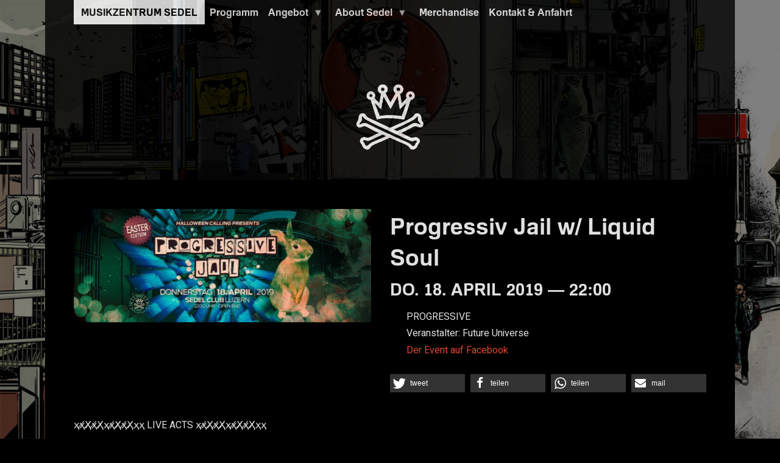

--- FILE ---
content_type: text/html; charset=UTF-8
request_url: https://sedel.ch/programm/progressiv-jail-w-liquid-soul
body_size: 9381
content:
<!DOCTYPE html>
<html  lang="de" dir="ltr" prefix="content: http://purl.org/rss/1.0/modules/content/  dc: http://purl.org/dc/terms/  foaf: http://xmlns.com/foaf/0.1/  og: http://ogp.me/ns#  rdfs: http://www.w3.org/2000/01/rdf-schema#  schema: http://schema.org/  sioc: http://rdfs.org/sioc/ns#  sioct: http://rdfs.org/sioc/types#  skos: http://www.w3.org/2004/02/skos/core#  xsd: http://www.w3.org/2001/XMLSchema# ">
  <head>
    <meta charset="utf-8" />
<noscript><style>form.antibot * :not(.antibot-message) { display: none !important; }</style>
</noscript><meta name="Generator" content="Drupal 9 (https://www.drupal.org); Commerce 2" />
<meta name="MobileOptimized" content="width" />
<meta name="HandheldFriendly" content="true" />
<meta name="viewport" content="width=device-width, initial-scale=1.0" />
<link rel="stylesheet" href="https://fonts.googleapis.com/css?family=Heebo:regular&amp;subset=latin" media="all" />
<link rel="stylesheet" href="https://sedel.ch/sites/default/files/fontyourface/local_fonts/familar/font.css" media="all" />
<meta http-equiv="ImageToolbar" content="false" />
<link rel="canonical" href="https://sedel.ch/programm/progressiv-jail-w-liquid-soul" />
<link rel="shortlink" href="https://sedel.ch/node/298" />

    <title>Progressiv Jail w/ Liquid Soul | Musikzentrum Sedel</title>
    <link rel="stylesheet" media="all" href="/sites/default/files/fontyourface/font_display/block.css?smhvoi" />
<link rel="stylesheet" media="all" href="/sites/default/files/fontyourface/font_display/header.css?smhvoi" />
<link rel="stylesheet" media="all" href="/sites/default/files/fontyourface/font_display/lora.css?smhvoi" />
<link rel="stylesheet" media="all" href="/sites/default/files/fontyourface/font_display/menu.css?smhvoi" />
<link rel="stylesheet" media="all" href="/libraries/superfish/css/superfish.css?smhvoi" />
<link rel="stylesheet" media="all" href="/core/themes/stable/css/system/components/ajax-progress.module.css?smhvoi" />
<link rel="stylesheet" media="all" href="/core/themes/stable/css/system/components/align.module.css?smhvoi" />
<link rel="stylesheet" media="all" href="/core/themes/stable/css/system/components/autocomplete-loading.module.css?smhvoi" />
<link rel="stylesheet" media="all" href="/core/themes/stable/css/system/components/fieldgroup.module.css?smhvoi" />
<link rel="stylesheet" media="all" href="/core/themes/stable/css/system/components/container-inline.module.css?smhvoi" />
<link rel="stylesheet" media="all" href="/core/themes/stable/css/system/components/clearfix.module.css?smhvoi" />
<link rel="stylesheet" media="all" href="/core/themes/stable/css/system/components/details.module.css?smhvoi" />
<link rel="stylesheet" media="all" href="/core/themes/stable/css/system/components/hidden.module.css?smhvoi" />
<link rel="stylesheet" media="all" href="/core/themes/stable/css/system/components/item-list.module.css?smhvoi" />
<link rel="stylesheet" media="all" href="/core/themes/stable/css/system/components/js.module.css?smhvoi" />
<link rel="stylesheet" media="all" href="/core/themes/stable/css/system/components/nowrap.module.css?smhvoi" />
<link rel="stylesheet" media="all" href="/core/themes/stable/css/system/components/position-container.module.css?smhvoi" />
<link rel="stylesheet" media="all" href="/core/themes/stable/css/system/components/progress.module.css?smhvoi" />
<link rel="stylesheet" media="all" href="/core/themes/stable/css/system/components/reset-appearance.module.css?smhvoi" />
<link rel="stylesheet" media="all" href="/core/themes/stable/css/system/components/resize.module.css?smhvoi" />
<link rel="stylesheet" media="all" href="/core/themes/stable/css/system/components/sticky-header.module.css?smhvoi" />
<link rel="stylesheet" media="all" href="/core/themes/stable/css/system/components/system-status-counter.css?smhvoi" />
<link rel="stylesheet" media="all" href="/core/themes/stable/css/system/components/system-status-report-counters.css?smhvoi" />
<link rel="stylesheet" media="all" href="/core/themes/stable/css/system/components/system-status-report-general-info.css?smhvoi" />
<link rel="stylesheet" media="all" href="/core/themes/stable/css/system/components/tabledrag.module.css?smhvoi" />
<link rel="stylesheet" media="all" href="/core/themes/stable/css/system/components/tablesort.module.css?smhvoi" />
<link rel="stylesheet" media="all" href="/core/themes/stable/css/system/components/tree-child.module.css?smhvoi" />
<link rel="stylesheet" media="all" href="/core/themes/stable/css/views/views.module.css?smhvoi" />
<link rel="stylesheet" media="all" href="/modules/antibot/css/antibot.css?smhvoi" />
<link rel="stylesheet" media="all" href="/libraries/shariff/shariff.complete.css?smhvoi" />
<link rel="stylesheet" media="all" href="/modules/contrib/calendar/css/calendar.css?smhvoi" />
<link rel="stylesheet" media="all" href="/modules/contrib/calendar/css/calendar_multiday.css?smhvoi" />
<link rel="stylesheet" media="all" href="/core/modules/layout_discovery/layouts/onecol/onecol.css?smhvoi" />
<link rel="stylesheet" media="all" href="/core/modules/layout_discovery/layouts/twocol_bricks/twocol_bricks.css?smhvoi" />
<link rel="stylesheet" media="all" href="/libraries/superfish/style/black/black.css?smhvoi" />
<link rel="stylesheet" media="all" href="/themes/contrib/sedel/css/sedel.css?smhvoi" />

    <script src="/core/assets/vendor/modernizr/modernizr.min.js?v=3.11.7"></script>
<script src="/core/misc/modernizr-additional-tests.js?v=3.11.7"></script>

  </head>
  <body class="fontyourface lang-de section-programm path-node node--type-anlass">
  <a href="#main-content" class="visually-hidden focusable skip-link">
    Direkt zum Inhalt
  </a>
  
    <div class="dialog-off-canvas-main-canvas" data-off-canvas-main-canvas>
    <a href="/flyer"><div id="backscroll"></div></a>
<div class="off-canvas-wrap" data-offcanvas>
  <div class="inner-wrap">
    <aside class="left-off-canvas-menu" role="complementary">
      
    </aside>

    <aside class="right-off-canvas-menu" role="complementary">
      
    </aside>

      
      <header class="row" role="banner" aria-label="Kopfzeile der Website">
              </header>

              <div class="row">
          <div class="large-12 columns">
              <div>
    


<section id="block-hauptmenu" class="block-hauptmenu">
  
  
    

  
          
<ul id="superfish-main" class="menu sf-menu sf-main sf-horizontal sf-style-black">
  
<li id="main-menu-link-content18aac87b-aa44-4571-a830-fc73fc3637d5" class="sf-depth-1 sf-no-children"><a href="/club" class="sf-depth-1">Programm</a></li><li id="main-menu-link-contentf20c94f4-02d8-464a-8ecc-9f08ab8f8517" class="sf-depth-1 menuparent"><a href="/angebot" class="sf-depth-1 menuparent">Angebot</a><ul><li id="main-menu-link-contente0bb9846-39d1-4444-8efe-296d1aa8398a" class="sf-depth-2 sf-no-children"><a href="/sedel-club" class="sf-depth-2">The Club</a></li><li id="main-menu-link-content465b0dcf-3595-4e8b-a294-f999515d686d" class="sf-depth-2 menuparent"><a href="/proberaeume-und-ateliers" class="sf-depth-2 menuparent">Proberäume und Ateliers</a><ul><li id="main-menu-link-contenta37516fe-a1eb-44ae-b41c-da3d2e302de6" class="sf-depth-3 sf-no-children"><a href="/sedelbands" title="Diese Bands proben im Sedel" class="sf-depth-3">Die Sedelbands</a></li><li id="main-menu-link-content854e7e4a-c8d3-49a1-90d8-1847b5efab88" class="sf-depth-3 sf-no-children"><a href="/kunstschaffende" class="sf-depth-3">Kunstschaffende</a></li></ul></li></ul></li><li id="main-menu-link-content8d32153e-1882-4599-bf9b-f29c74034a02" class="sf-depth-1 menuparent"><a href="/about-sedel" class="sf-depth-1 menuparent">About Sedel</a><ul><li id="main-menu-link-content76d8e873-6fbb-4bab-9414-23e81b40d7b0" class="sf-depth-2 sf-no-children"><a href="/geschichte" class="sf-depth-2">Geschichte</a></li><li id="main-menu-link-content9644076c-80b5-4acc-a827-95c95f97d47a" class="sf-depth-2 sf-no-children"><a href="/impressionen" class="sf-depth-2">Impressionen</a></li></ul></li><li id="main-menu-link-content06259d63-1f9a-4dce-8d4d-1382573d90d4" class="sf-depth-1 sf-no-children"><a href="/merchandise?field_kategorie_target_id=All" class="sf-depth-1">Merchandise</a></li><li id="main-menu-link-content99ab11ce-ccfc-4c79-b38c-fc372c3e86c8" class="sf-depth-1 sf-no-children"><a href="/kontakt" class="sf-depth-1">Kontakt &amp; Anfahrt</a></li>
</ul>

    
    
  </section>



<section id="block-sedellogo" class="block-sedellogo">
  
  
    

  
          
    
    
  </section>



<section id="block-shuttle" class="block-shuttle">
  
  
    

  
          <div class="field-wrapper body field field-block-content--body field-name-body field-type-text-with-summary field-label-hidden">
    <div class="field-items">
          <div class="field-item"><p> </p>

<p> </p>

<p> </p>
<img alt="Sedellogo" data-entity-type="file" data-entity-uuid="1dccd656-a42c-4102-89c6-dcbe74a068ea" height="115" src="/sites/default/files/inline-images/sedel_0_0.png" width="119" class="align-center" loading="lazy" /><p>  </p>
</div>
      </div>
</div>

    
    
  </section>

  </div>

          </div>
        </div>
      
      <div class="row">
                              </div>

      
            <div class="row">
        <main id="main" class="large-12 columns" role="main">
                    <a id="main-content"></a>
                    <section>
              <div>
    <div data-drupal-messages-fallback class="hidden"></div>



<section id="block-sedel-content" class="block-sedel-content">
  
  
    

  
            <div data-history-node-id="298" class="layout layout--twocol-bricks">
    
          <div  class="layout__region layout__region--first-above">
        <div class="field-wrapper field field-node--field-flyer-event field-name-field-flyer-event field-type-image field-label-hidden">
    <div class="field-items">
          <div class="field-item">  <a href="/sites/default/files/%5Bflyer%5D/03/progressivejail%20180419.jpg">  <img srcset="/sites/default/files/styles/max_325x325/public/%5Bflyer%5D/03/progressivejail%20180419.jpg?itok=TT1djPPs 325w, /sites/default/files/styles/max_650x650/public/%5Bflyer%5D/03/progressivejail%20180419.jpg?itok=2usxTGag 600w, /sites/default/files/styles/max_1300x1300/public/%5Bflyer%5D/03/progressivejail%20180419.jpg?itok=w2eBBo_L 1080w, /sites/default/files/styles/max_2600x2600/public/%5Bflyer%5D/03/progressivejail%20180419.jpg?itok=GKMeZiZp 2000w" sizes="(min-width: 1290px) 1290px, 100vw" src="/sites/default/files/styles/max_325x325/public/%5Bflyer%5D/03/progressivejail%20180419.jpg?itok=TT1djPPs" alt="" typeof="foaf:Image" />

</a>
</div>
      </div>
</div>

      </div>
    
          <div  class="layout__region layout__region--second-above">
        <div class="field-wrapper field field-node--node-title field-name-node-title field-type-ds field-label-hidden">
    <div class="field-items">
          <div class="field-item"><h2>
  Progressiv Jail w/ Liquid Soul
</h2>
</div>
      </div>
</div>
    
                          <h4  >
      <time datetime="2019-04-18T20:00:00Z">Do. 18. April 2019 — 22:00</time>
</h4>
      
  

<div class="field-wrapper field field-node--field-stil-taxo field-name-field-stil-taxo field-type-entity-reference field-label-hidden">
    <div class="field-items">
          <div class="field-item">Progressive</div>
      </div>
</div>
<div class="field-wrapper field field-node--field-veranstalter field-name-field-veranstalter field-type-string field-label-inline clearfix">
      <div class="field-label">Veranstalter: </div>
    <div class="field-items">
          <div class="field-item">Future Universe</div>
      </div>
</div>
<div class="field-wrapper field field-node--field-fb field-name-field-fb field-type-string field-label-hidden">
    <div class="field-items">
          <div class="field-item"><a href="https://www.facebook.com/events/2377628785602974/" target="_blank">Der Event auf Facebook</a></div>
      </div>
</div>
<div class="field-wrapper field field-node--field-bistro-1 field-name-field-bistro-1 field-type-entity-reference field-label-hidden">
    <div class="field-items">
          <div class="field-item"><div about="/taxonomy/term/413">
  
      <h2><a href="/taxonomy/term/413"><div class="field-wrapper field field-taxonomy-term--name field-name-name field-type-string field-label-hidden">
    <div class="field-items">
          <div class="field-item">Nein</div>
      </div>
</div>
</a></h2>
    
  
</div>
</div>
      </div>
</div>
<div class="shariff"   data-services="[&quot;twitter&quot;,&quot;facebook&quot;,&quot;whatsapp&quot;,&quot;mail&quot;]" data-theme="grey" data-css="complete" data-orientation="horizontal" data-mail-url="mailto:" data-lang="de">
    
        
</div>

      </div>
    
    
          <div  class="layout__region layout__region--first-below">
        <div class="field-wrapper body field field-node--body field-name-body field-type-text-with-summary field-label-hidden">
    <div class="field-items">
          <div class="field-item"><p><span>ҳҳ̸Ҳ̸ҳ̸Ҳ̸ҳҳ̸Ҳ̸ҳ̸Ҳ̸ҳҳ LIVE ACTS ҳҳ̸Ҳ̸ҳ̸Ҳ̸ҳҳ̸Ҳ̸ҳ̸Ҳ̸ҳҳ<br /><br />
LIQUID SOUL (Iboga Records) -CH-<br /><a href="https://www.facebook.com/liquidsouliboga/">www.facebook.com/liquidsouliboga</a><br /><a href="http://www.soundcloud.com/liquid-soul?fbclid=IwAR1e2_9OOb4A2eYxIm7pHzKDBY9rrWWlvfMyoJ1b6__4lkXgxIJ4KxusyBY">www.soundcloud.com/liquid-soul</a><br /><br /><br /><br />
ҳҳ̸Ҳ̸ҳ̸Ҳ̸ҳҳ̸Ҳ̸ҳ̸Ҳ̸ҳҳ DJ’S ҳҳ̸Ҳ̸ҳ̸Ҳ̸ҳҳ̸Ҳ̸ҳ̸Ҳ̸ҳҳ<br /><br />
M!GuZ (HOMmega Records / Future Universe)<br /><a href="https://soundcloud.com/miguz?fbclid=IwAR26L2u3J2Iw5d9fNiD3AxmPlXsDFJmovFe6aPcAiK6LRSbmGkkYyiep2ZA">https://soundcloud.com/miguz</a><br /><br />
Secret Frequency (decide.recordings)<br /><a href="https://www.decide-recordings.com/artists/secret-frequency?fbclid=IwAR2UWZ9kcttVXIakvJGPCP-NE1YQ3E1pokToj3eZnCnIjCO_uwrPVnhplTQ">https://www.decide-recordings.com/artists/secret-frequency</a><br /><br />
Creative-Noise &amp; Ragjack (Future Universe)<br /><a href="https://www.facebook.com/CreativeN0ise/">https://m.facebook.com/CreativeN0ise/</a><br /><br /><br />
ҳҳ̸Ҳ̸ҳ̸Ҳ̸ҳҳ̸Ҳ̸ҳ̸Ҳ̸ҳҳ Decoration ҳҳ̸Ҳ̸ҳ̸Ҳ̸ҳҳ̸Ҳ̸ҳ̸Ҳ̸ҳҳ<br /><br />
BUGS<br /><a href="https://www.facebook.com/BugsDesignPhotographyDeco/">https://www.facebook.com/BugsDesignPhotographyDeco/</a><br /><br />
LASER &amp; LIGHT PROJECT<br /><a href="https://www.facebook.com/LaserLight.Project/">https://www.facebook.com/LaserLight.Project</a><br /><br />
ҳҳ̸Ҳ̸ҳ̸Ҳ̸ҳҳ̸Ҳ̸ҳ̸Ҳ̸ҳҳ Tickets ҳҳ̸Ҳ̸ҳ̸Ҳ̸ҳҳ̸Ҳ̸ҳ̸Ҳ̸ҳҳ<br /><br />
Presale Start 01.04.19</span></p></div>
      </div>
</div>

      </div>
    
          <div  class="layout__region layout__region--second-below">
        
      </div>
    
      </div>


    
    
  </section>



<section class="views-element-container block-views-block-programmvorschau-block-1" id="block-views-block-programmvorschau-block-1">
  
  
      <h2  class="block-title">Programmvorschau</h2>
    

  
          <div><div class="programm js-view-dom-id-2fedb8e59a797aae931d9aa4f1dc7be23aec2d349d774a44c7bae05e05a1eca9">
  
  
  

  
  
  

  <div class="month-list">
      <h3>Januar 2026</h3>
  
  <ul>

          <li><div class="views-field views-field-field-datum-1"><div class="field-content"><time datetime="2026-01-23T20:00:00Z">Fr. 23.1. — 20:00</time>
</div></div><div class="views-field views-field-title"><h5 class="field-content"><a href="/programm/rummelsnuff-1" hreflang="de">Rummelsnuff</a></h5></div></li>
          <li><div class="views-field views-field-field-datum-1"><div class="field-content"><time datetime="2026-01-24T20:00:00Z">Sa. 24.1. — 20:00</time>
</div></div><div class="views-field views-field-title"><h5 class="field-content"><a href="/programm/night-athens-silentways-end-transmission" hreflang="de">Night in Athens | Silentways | End Of Transmission</a></h5></div></li>
          <li><div class="views-field views-field-field-datum-1"><div class="field-content"><time datetime="2026-01-30T19:00:00Z">Fr. 30.1. — 19:00</time>
</div></div><div class="views-field views-field-title"><h5 class="field-content"><a href="/programm/besalisk-qlesaar" hreflang="de">Besalisk | Qlesaar</a></h5></div></li>
          <li><div class="views-field views-field-field-datum-1"><div class="field-content"><time datetime="2026-01-31T20:00:00Z">Sa. 31.1. — 20:00</time>
</div></div><div class="views-field views-field-title"><h5 class="field-content"><a href="/programm/sin-logica-new-10-releaseparty-mit-ionu-und-new-kids-docks" hreflang="de">Sin Logica new 10’’ Releaseparty mit I.O.N.U und New Kids From The Docks</a></h5></div></li>
    
  </ul>

</div>
<div class="month-list">
      <h3>Februar 2026</h3>
  
  <ul>

          <li><div class="views-field views-field-field-datum-1"><div class="field-content"><time datetime="2026-02-05T19:30:00Z">Do. 5.2. — 19:30</time>
</div></div><div class="views-field views-field-title"><h5 class="field-content"><a href="/programm/youth-code-special-guest-king-yosef-street-sect" hreflang="de">YOUTH CODE + SPECIAL GUEST KING YOSEF + STREET SECT </a></h5></div></li>
          <li><div class="views-field views-field-field-datum-1"><div class="field-content"><time datetime="2026-02-06T19:30:00Z">Fr. 6.2. — 19:30</time>
</div></div><div class="views-field views-field-title"><h5 class="field-content"><a href="/programm/abgesagt-onslaught-tortured-demon-muggeseggle-abgesagt" hreflang="de">ABGESAGT *** Onslaught | Tortured Demon | Muggeseggle *** ABGESAGT</a></h5></div></li>
          <li><div class="views-field views-field-field-datum-1"><div class="field-content"><time datetime="2026-02-20T21:00:00Z">Fr. 20.2. — 21:00</time>
</div></div><div class="views-field views-field-title"><h5 class="field-content"><a href="/programm/void-nine-inch-nails-night" hreflang="de">Into the Void – A Nine Inch Nails Night</a></h5></div></li>
          <li><div class="views-field views-field-field-datum-1"><div class="field-content"><time datetime="2026-02-21T20:00:00Z">Sa. 21.2. — 20:00</time>
</div></div><div class="views-field views-field-title"><h5 class="field-content"><a href="/programm/sedel45-rebots-ado" hreflang="de">SEDEL45: The Rebots | ADO</a></h5></div></li>
          <li><div class="views-field views-field-field-datum-1"><div class="field-content"><time datetime="2026-02-22T20:00:00Z">So. 22.2. — 20:00</time>
</div></div><div class="views-field views-field-title"><h5 class="field-content"><a href="/programm/faetooth-coltain-radon" hreflang="de">Faetooth | Coltain | Radon</a></h5></div></li>
          <li><div class="views-field views-field-field-datum-1"><div class="field-content"><time datetime="2026-02-25T19:30:00Z">Mi. 25.2. — 19:30</time>
</div></div><div class="views-field views-field-title"><h5 class="field-content"><a href="/programm/unknowns-supports-dj-ramblin-rose" hreflang="de">The Unknowns | The Supports | DJ Ramblin’ Rose</a></h5></div></li>
          <li><div class="views-field views-field-field-datum-1"><div class="field-content"><time datetime="2026-02-27T20:00:00Z">Fr. 27.2. — 20:00</time>
</div></div><div class="views-field views-field-title"><h5 class="field-content"><a href="/programm/msoke-siam" hreflang="de">Msoke  &amp;  SiAM!</a></h5></div></li>
          <li><div class="views-field views-field-field-datum-1"><div class="field-content"><time datetime="2026-02-28T22:00:00Z">Sa. 28.2. — 22:00</time>
</div></div><div class="views-field views-field-title"><h5 class="field-content"><a href="/programm/nocturnal-rituals" hreflang="de">Nocturnal Rituals</a></h5></div></li>
    
  </ul>

</div>
<div class="month-list">
      <h3>März 2026</h3>
  
  <ul>

          <li><div class="views-field views-field-field-datum-1"><div class="field-content"><time datetime="2026-03-06T20:00:00Z">Fr. 6.3. — 20:00</time>
</div></div><div class="views-field views-field-title"><h5 class="field-content"><a href="/programm/toushar-bagage" hreflang="de">Toushar &amp; BAGAGE</a></h5></div></li>
          <li><div class="views-field views-field-field-datum-1"><div class="field-content"><time datetime="2026-03-11T19:30:00Z">Mi. 11.3. — 19:30</time>
</div></div><div class="views-field views-field-title"><h5 class="field-content"><a href="/programm/247-diva-heaven-support-hathors" hreflang="de">24/7 Diva Heaven | Support: HATHORS</a></h5></div></li>
          <li><div class="views-field views-field-field-datum-1"><div class="field-content"><time datetime="2026-03-13T20:00:00Z">Fr. 13.3. — 20:00</time>
</div></div><div class="views-field views-field-title"><h5 class="field-content"><a href="/programm/mean-support-spear-flower" hreflang="de">MEAN | Support: SPEAR FLOWER</a></h5></div></li>
          <li><div class="views-field views-field-field-datum-1"><div class="field-content"><time datetime="2026-03-14T20:00:00Z">Sa. 14.3. — 20:00</time>
</div></div><div class="views-field views-field-title"><h5 class="field-content"><a href="/programm/sedel45-cello-inferno-delta-magpie" hreflang="de">SEDEL45: Cello Inferno | Delta Magpie</a></h5></div></li>
          <li><div class="views-field views-field-field-datum-1"><div class="field-content"><time datetime="2026-03-27T19:30:00Z">Fr. 27.3. — 19:30</time>
</div></div><div class="views-field views-field-title"><h5 class="field-content"><a href="/programm/high-fade-unsigned-dangerous-tour-2026" hreflang="de">High Fade - Unsigned &amp; Dangerous Tour 2026</a></h5></div></li>
          <li><div class="views-field views-field-field-datum-1"><div class="field-content"><time datetime="2026-03-28T22:00:00Z">Sa. 28.3. — 22:00</time>
</div></div><div class="views-field views-field-title"><h5 class="field-content"><a href="/programm/vinyl-safari-trance-techno-breakbeat" hreflang="de">Vinyl Safari - Trance - Techno - Breakbeat...</a></h5></div></li>
    
  </ul>

</div>
<div class="month-list">
      <h3>April 2026</h3>
  
  <ul>

          <li><div class="views-field views-field-field-datum-1"><div class="field-content"><time datetime="2026-04-02T20:00:00Z">Do. 2.4. — 20:00</time>
</div></div><div class="views-field views-field-title"><h5 class="field-content"><a href="/programm/bait" hreflang="de">BAIT</a></h5></div></li>
          <li><div class="views-field views-field-field-datum-1"><div class="field-content"><time datetime="2026-04-04T16:00:00Z">Sa. 4.4. — 16:00</time>
</div></div><div class="views-field views-field-title"><h5 class="field-content"><a href="/programm/fruehlings-megamosh-2026" hreflang="de">Frühlings MegaMosh 2026</a></h5></div></li>
          <li><div class="views-field views-field-field-datum-1"><div class="field-content"><time datetime="2026-04-10T20:00:00Z">Fr. 10.4. — 20:00</time>
</div></div><div class="views-field views-field-title"><h5 class="field-content"><a href="/programm/sedel45-fenchel-dusentrieb" hreflang="de">SEDEL45: Fenchel | Dusentrieb</a></h5></div></li>
          <li><div class="views-field views-field-field-datum-1"><div class="field-content"><time datetime="2026-04-11T19:00:00Z">Sa. 11.4. — 19:00</time>
</div></div><div class="views-field views-field-title"><h5 class="field-content"><a href="/programm/browning" hreflang="de">The Browning</a></h5></div></li>
          <li><div class="views-field views-field-field-datum-1"><div class="field-content"><time datetime="2026-04-17T19:30:00Z">Fr. 17.4. — 19:30</time>
</div></div><div class="views-field views-field-title"><h5 class="field-content"><a href="/programm/stoned-jesus-wheel" hreflang="de">Stoned Jesus | Wheel</a></h5></div></li>
          <li><div class="views-field views-field-field-datum-1"><div class="field-content"><time datetime="2026-04-18T18:00:00Z">Sa. 18.4. — 18:00</time>
</div></div><div class="views-field views-field-title"><h5 class="field-content"><a href="/programm/drunknroll" hreflang="de">Drunk&#039;n&#039;Roll</a></h5></div></li>
          <li><div class="views-field views-field-field-datum-1"><div class="field-content"><time datetime="2026-04-19T19:00:00Z">So. 19.4. — 19:00</time>
</div></div><div class="views-field views-field-title"><h5 class="field-content"><a href="/programm/full-hell-body-jarhead-fertilizer-jad" hreflang="de">Full of Hell | The Body | Jarhead Fertilizer | JAD</a></h5></div></li>
          <li><div class="views-field views-field-field-datum-1"><div class="field-content"><time datetime="2026-04-24T20:00:00Z">Fr. 24.4. — 20:00</time>
</div></div><div class="views-field views-field-title"><h5 class="field-content"><a href="/programm/telepathy-uk-support-aeon-kay" hreflang="de">Telepathy (UK) | Support: Aeon Kay</a></h5></div></li>
    
  </ul>

</div>
<div class="month-list">
      <h3>Mai 2026</h3>
  
  <ul>

          <li><div class="views-field views-field-field-datum-1"><div class="field-content"><time datetime="2026-05-02T14:30:00Z">Sa. 2.5. — 14:30</time>
</div></div><div class="views-field views-field-title"><h5 class="field-content"><a href="/programm/starlett-stock-hardnheavy-festival-vol-iv" hreflang="de">Starlett Stock Hard&#039;n&#039;Heavy Festival Vol. IV</a></h5></div></li>
          <li><div class="views-field views-field-field-datum-1"><div class="field-content"><time datetime="2026-05-08T20:00:00Z">Fr. 8.5. — 20:00</time>
</div></div><div class="views-field views-field-title"><h5 class="field-content"><a href="/programm/malaka-hostel" hreflang="de">Malaka Hostel</a></h5></div></li>
          <li><div class="views-field views-field-field-datum-1"><div class="field-content"><time datetime="2026-05-15T19:30:00Z">Fr. 15.5. — 19:30</time>
</div></div><div class="views-field views-field-title"><h5 class="field-content"><a href="/programm/space-stoner-night-gioebia-it-black-legacy-it" hreflang="de">Space &amp; Stoner Night: GIÖBIA (IT) &amp; THE BLACK LEGACY (IT) </a></h5></div></li>
          <li><div class="views-field views-field-field-datum-1"><div class="field-content"><time datetime="2026-05-16T19:54:51Z">Sa. 16.5. — 19:54</time>
</div></div><div class="views-field views-field-title"><h5 class="field-content"><a href="/programm/tiefenrausch-2026" hreflang="de">Tiefenrausch 2026</a></h5></div></li>
          <li><div class="views-field views-field-field-datum-1"><div class="field-content"><time datetime="2026-05-23T20:00:00Z">Sa. 23.5. — 20:00</time>
</div></div><div class="views-field views-field-title"><h5 class="field-content"><a href="/programm/turbobier" hreflang="de">Turbobier</a></h5></div></li>
          <li><div class="views-field views-field-field-datum-1"><div class="field-content"><time datetime="2026-05-24T20:00:00Z">So. 24.5. — 20:00</time>
</div></div><div class="views-field views-field-title"><h5 class="field-content"><a href="/programm/guitar-wolf" hreflang="de">Guitar Wolf</a></h5></div></li>
          <li><div class="views-field views-field-field-datum-1"><div class="field-content"><time datetime="2026-05-28T19:30:00Z">Do. 28.5. — 19:30</time>
</div></div><div class="views-field views-field-title"><h5 class="field-content"><a href="/programm/truckfighters" hreflang="de">Truckfighters</a></h5></div></li>
    
  </ul>

</div>
<div class="month-list">
      <h3>Juni 2026</h3>
  
  <ul>

          <li><div class="views-field views-field-field-datum-1"><div class="field-content"><time datetime="2026-06-24T19:30:00Z">Mi. 24.6. — 19:30</time>
</div></div><div class="views-field views-field-title"><h5 class="field-content"><a href="/programm/vandoliers" hreflang="de">The Vandoliers</a></h5></div></li>
    
  </ul>

</div>
<div class="month-list">
      <h3>Oktober 2026</h3>
  
  <ul>

          <li><div class="views-field views-field-field-datum-1"><div class="field-content"><time datetime="2026-10-30T20:00:00Z">Fr. 30.10. — 20:00</time>
</div></div><div class="views-field views-field-title"><h5 class="field-content"><a href="/programm/der-dicke-polizist" hreflang="de">Der Dicke Polizist</a></h5></div></li>
    
  </ul>

</div>
<div class="month-list">
      <h3>November 2026</h3>
  
  <ul>

          <li><div class="views-field views-field-field-datum-1"><div class="field-content"><time datetime="2026-11-07T19:00:00Z">Sa. 7.11. — 19:00</time>
</div></div><div class="views-field views-field-title"><h5 class="field-content"><a href="/programm/aoxotoxoa-23-years-space" hreflang="de">AoxoToxoA - 23 Years in Space</a></h5></div></li>
    
  </ul>

</div>
<div class="month-list">
      <h3>Dezember 2026</h3>
  
  <ul>

          <li><div class="views-field views-field-field-datum-1"><div class="field-content"><time datetime="2026-12-04T20:00:00Z">Fr. 4.12. — 20:00</time>
</div></div><div class="views-field views-field-title"><h5 class="field-content"><a href="/programm/el-flecha-negra" hreflang="de">El Flecha Negra</a></h5></div></li>
    
  </ul>

</div>

    

  
  

      <footer>
      <a href="/archiv">Programmarchiv</a>
    </footer>
  
  
</div>
</div>

    
    
  </section>

  </div>

          </section>
        </main>
                      </div>
                    <div class="full top">
        <footer class="row">
                      <div id="byline-first" class="large-4 medium-4 small-12 columns">
                <div>
    


<section class="simplenews-subscriptions-block-94d31d15-ddf8-4410-95a9-96786c536ecf simplenews-subscriber-form block-simplenewssubscription" data-drupal-selector="simplenews-subscriptions-block-94d31d15-ddf8-4410-95a9-96786c536ecf" id="block-simplenewssubscription">
  
  
      <h2  class="block-title">Newsletter</h2>
    

  
          <form data-action="/programm/progressiv-jail-w-liquid-soul" class="antibot" action="/antibot" method="post" id="simplenews-subscriptions-block-94d31d15-ddf8-4410-95a9-96786c536ecf" accept-charset="UTF-8">
  <noscript>
  <div class="antibot-no-js antibot-message antibot-message-warning">JavaScript muss aktiviert sein, um dieses Formular zu verwenden.</div>
</noscript>
<div class="field--type-simplenews-subscription field--name-subscriptions field--widget-simplenews-subscription-select js-form-wrapper form-wrapper" data-drupal-selector="edit-subscriptions-wrapper" id="edit-subscriptions-wrapper"></div>
<div id="edit-message" class="js-form-item form-item js-form-type-item form-item-message js-form-item-message form-no-label">
        Abonniere unseren Newsletter und wir senden dir einmal pro Woche die aktuellen Konzerte und Veranstaltungen frei Haus. 
        </div>
<input autocomplete="off" data-drupal-selector="form-g9ngp1qdqrancacfqjuxhsmwshljiiywdrozydlpvuq" type="hidden" name="form_build_id" value="form-G9nGP1QdQranCAcFqJuxhsMWShLjiIywDRoZyDLpVuQ" />
<input data-drupal-selector="edit-simplenews-subscriptions-block-94d31d15-ddf8-4410-95a9-96786c536ecf" type="hidden" name="form_id" value="simplenews_subscriptions_block_94d31d15-ddf8-4410-95a9-96786c536ecf" />
<input data-drupal-selector="edit-antibot-key" type="hidden" name="antibot_key" value="" />
  <div data-drupal-selector="edit-field-layout" class="layout layout--onecol">
    <div  data-drupal-selector="edit-content" class="layout__region layout__region--content">
      <div class="field--type-email field--name-mail field--widget-email-default js-form-wrapper form-wrapper" data-drupal-selector="edit-mail-wrapper" id="edit-mail-wrapper">      <div class="js-form-item form-item js-form-type-email form-item-mail-0-value js-form-item-mail-0-value">
      <label for="edit-mail-0-value" class="form-required">E-Mail</label>
        <input data-drupal-selector="edit-mail-0-value" aria-describedby="edit-mail-0-value--description" type="email" id="edit-mail-0-value" name="mail[0][value]" value="" size="60" maxlength="254" placeholder="" class="form-email required" required="required" aria-required="true" />

            <p id="edit-mail-0-value--description" class="description help-text">
       
    </p>
  </div>

  </div>

    </div>
  </div>
<div data-drupal-selector="edit-actions" class="form-actions js-form-wrapper form-wrapper" id="edit-actions"><input class="success button radius button--primary js-form-submit form-submit" data-drupal-selector="edit-submit" type="submit" id="edit-submit" name="op" value="Abonnieren" />
</div>

</form>

    
    
  </section>

  </div>

            </div>
                                <div id="byline-middle" class="large-4 medium-4 small-12  columns">
                <div>
    


<section class="views-element-container block-views-block-flyer-block-1" id="block-views-block-flyer-block-1">
  
  
      <h2  class="block-title">Flyer</h2>
    

  
          <div><div class="js-view-dom-id-386e78e53573f17d9fd8d07999a48674e9fc976c86a0d51cddc5397f1fc91272">
  
  
  

  
  
  

      <div class="views-row"><div class="views-field views-field-field-flyer"><div class="field-content"><a href="/flyer">  <img loading="lazy" src="/sites/default/files/2025-12/sedel_jan_feb26_web1.jpg" width="1000" height="1414" alt="JanuarFebruar 2026" typeof="Image" />

</a></div></div></div>

    

  
  

  
  
</div>
</div>

    
    
  </section>

  </div>

            </div>
                                <div id="byline-last" class="large-4 medium-4 small-12 columns">
                <div>
    


<section id="block-promosedelfilm" class="block-promosedelfilm">
  
  
      <h2  class="block-title">30 Jahre Sedel – der Film</h2>
    

  
          <div class="field-wrapper body field field-block-content--body field-name-body field-type-text-with-summary field-label-hidden">
    <div class="field-items">
          <div class="field-item"><p><a href="/merchandise/10/rocknroll-kingdom-der-film"><img alt="Sedel" data-entity-type="file" data-entity-uuid="5eecfb9f-1dad-441f-9fd1-1704cfec8b4d" src="/sites/default/files/inline-images/mov_0.png" width="680" height="380" loading="lazy" /></a></p>

<p>Zum 30jährigen Bestehen des Sedels haben Thomas Horat und Luzius Wespe das Haus und die Musikerinnen und Musiker porträtiert.</p>

<p><a class="button" href="https://www.sedel.ch/product/16">Zum Film</a></p>
</div>
      </div>
</div>

    
    
  </section>

  </div>

            </div>
                  </footer>
      </div>
                    <div class="full">
        <footer class="row">
                      <div id="footer-last" class="large-12 columns">
                <div>
    


<section id="block-adresse" class="block-adresse">
  
  
    

  
          <div class="field-wrapper body field field-block-content--body field-name-body field-type-text-with-summary field-label-hidden">
    <div class="field-items">
          <div class="field-item"><p><span id="cke_bm_76S" style="display: none;"> </span> <a href="https://www.instagram.com/sedeltheclub/"><img alt="Instagram" data-entity-type="file" data-entity-uuid="4b386f7b-454a-4309-85c0-83bb1a7ba3c8" src="/sites/default/files/inline-images/instagram-xxl.png" width="34" height="256" loading="lazy" /></a>   <a href="https://www.facebook.com/sedellucerne"> <img alt="Facebook" data-entity-type="file" data-entity-uuid="622017b4-3f5b-4ed9-828f-cce1e1084297" src="/sites/default/files/inline-images/facebook-3-xxl.png" width="34" height="256" loading="lazy" /></a>    <a href="https://www.youtube.com/channel/UC908u1btddp2SWPmtDWR1aQ?view_as=subscriber"><img alt="YT" data-entity-type="file" data-entity-uuid="1c782046-90cc-4bd0-b4d0-492a49d12937" src="/sites/default/files/inline-images/youtube-3-xxl.png" width="34" height="256" loading="lazy" /></a>   <a href="https://open.spotify.com/user/hax8onykok1sv96lwqml6lnty?si=6e03cd66f0e64acb"><img alt="spotify" data-entity-type="file" data-entity-uuid="e049d8c0-4012-48f9-bdbc-52cd0a4b2a42" src="/sites/default/files/inline-images/spotify_0.jpg" width="34" height="512" loading="lazy" /></a>   <a href="https://www.flickr.com/people/sedellucerne/"><img alt="flickr" data-entity-type="file" data-entity-uuid="67cc5cd4-1226-45de-8dfb-3b67816dd2c9" height="15" src="/sites/default/files/inline-images/flickrsedel.png" width="32" loading="lazy" /></a></p>

<p>ILM SEDEL     SEDELHOF 2     CH-6020 EMMENBRÜCKE     <nobr>TEL <a href="tel:+41 (0)41 508 19 51">+41 (0)41 508 19 51</a></nobr><br /><a href="/kontakt/#form">E-MAIL</a>     <a href="/kontakt/#form">LAGEPLAN</a>     <a href="https://www.facebook.com/sedellucerne" target="_blank">FACEBOOK</a>     <a href="https://www.instagram.com/sedeltheclub">INSTAGRAM</a>     <a href="https://www.youtube.com/channel/UC908u1btddp2SWPmtDWR1aQ?view_as=subscriber">YOUTUBE</a>     <a href="/english"><nobr>ENGLISH </nobr></a></p>

<p> </p>
</div>
      </div>
</div>

    
    
  </section>



<section id="block-goingunderground" class="block-goingunderground">
  
  
    

  
          <div class="field-wrapper body field field-block-content--body field-name-body field-type-text-with-summary field-label-hidden">
    <div class="field-items">
          <div class="field-item"><p> </p><img alt="Going underground" src="/sites/default/files/inline-images/footer_2.png" data-entity-type="file" data-entity-uuid="8be7c3e2-67ae-4429-a5d9-0fc8746ec772" class="align-center" width="288" height="20" loading="lazy" /></div>
      </div>
</div>

    
    
  </section>

  </div>

            </div>
                  </footer>
      </div>
            <!-- <div class="bottom-bar panel">
        <div class="row">
          <div class="large-12 columns">

          </div>
        </div>
      </div> -->

    <a class="exit-off-canvas"></a>

  </div>
</div>

  </div>

  

  <script type="application/json" data-drupal-selector="drupal-settings-json">{"path":{"baseUrl":"\/","scriptPath":null,"pathPrefix":"","currentPath":"node\/298","currentPathIsAdmin":false,"isFront":false,"currentLanguage":"de"},"pluralDelimiter":"\u0003","suppressDeprecationErrors":true,"ajaxTrustedUrl":{"form_action_p_pvdeGsVG5zNF_XLGPTvYSKCf43t8qZYSwcfZl2uzM":true},"antibot":{"forms":{"simplenews-subscriptions-block-94d31d15-ddf8-4410-95a9-96786c536ecf":{"id":"simplenews-subscriptions-block-94d31d15-ddf8-4410-95a9-96786c536ecf","key":"o3hR2CPrFCVZAXvK_05ziwaadsmC62LEBMUvTz6ptI8"}}},"superfish":{"superfish-main":{"id":"superfish-main","sf":{"animation":{"opacity":"show","height":"show"},"speed":"fast"},"plugins":{"touchscreen":{"mode":"always_active"},"smallscreen":{"mode":"window_width","breakpoint":1108,"expandText":"Aufklappen","collapseText":"Zusammenklappen","title":"Musikzentrum Sedel"},"supposition":true,"supersubs":true}}},"user":{"uid":0,"permissionsHash":"ecb35784bb70affd8009be919b1df177ceb4be3fcb350234c1a2f5de2d5bf559"}}</script>
<script src="/core/assets/vendor/jquery/jquery.min.js?v=3.6.0"></script>
<script src="/core/misc/polyfills/element.matches.js?v=9.4.8"></script>
<script src="/core/misc/polyfills/object.assign.js?v=9.4.8"></script>
<script src="/core/assets/vendor/once/once.min.js?v=1.0.1"></script>
<script src="/core/assets/vendor/jquery-once/jquery.once.min.js?v=2.2.3"></script>
<script src="/core/misc/drupalSettingsLoader.js?v=9.4.8"></script>
<script src="/sites/default/files/languages/de_1IPTbGiLRVcHqRzvbfz0q_3DdcGMOJYhXbR8Vl1a6EU.js?smhvoi"></script>
<script src="/core/misc/drupal.js?v=9.4.8"></script>
<script src="/core/misc/drupal.init.js?v=9.4.8"></script>
<script src="/core/assets/vendor/picturefill/picturefill.min.js?v=3.0.3"></script>
<script src="/core/misc/jquery.once.bc.js?v=9.4.8"></script>
<script src="/themes/contrib/zurb_foundation/js/foundation.min.js?v=9.4.8"></script>
<script src="/themes/contrib/zurb_foundation/js/foundation_init.js?v=9.4.8"></script>
<script src="/themes/contrib/zurb_foundation/js/motion-ui.min.js?v=9.4.8"></script>
<script src="/themes/contrib/sedel/js/sedel.js?v=9.4.8"></script>
<script src="/modules/antibot/js/antibot.js?smhvoi"></script>
<script src="/core/misc/debounce.js?v=9.4.8"></script>
<script src="/core/misc/form.js?v=9.4.8"></script>
<script src="/libraries/shariff/shariff.complete.js?v=9.4.8"></script>
<script src="/libraries/superfish/superfish.js?smhvoi"></script>
<script src="/libraries/superfish/jquery.hoverIntent.minified.js?smhvoi"></script>
<script src="/libraries/superfish/sftouchscreen.js?smhvoi"></script>
<script src="/libraries/superfish/sfsmallscreen.js?smhvoi"></script>
<script src="/libraries/superfish/supposition.js?smhvoi"></script>
<script src="/libraries/superfish/supersubs.js?smhvoi"></script>
<script src="/modules/contrib/superfish/js/superfish.js?v=2.0"></script>
<script src="/themes/contrib/zurb_foundation/js/top_bar_active.js?v=9.4.8"></script>

    <script>
      (function ($) {
      $(document).foundation();
            })(jQuery);
    </script>
    <script> //Hintergrundbild bei Mouseover bewegen
      (function ($) {
      $(document).ready(function() {
        var movementStrength = 100;
        var width = movementStrength / $(window).width();
            $('#backscroll').mousemove(function(e){
                  var pageX = e.pageX - ($(window).width() / 2);
                  var newvalueX = width * pageX * -100 -11048;
                    $('#backscroll').css("background-position", newvalueX+"px");
              });
              $('.path-frontpage div.views-field-title').hover(
                  function(){
                    $(this).prev().css('opacity', '1');
                  },
                  function(){
                      $(this).prev().css('opacity', '0.75');
              });
              $('.programm div.views-field-title').hover(
                  function(){
                    $(this).prev().css('opacity', '1');
                  },
                  function(){
                      $(this).prev().css('opacity', '0.75');
              });
              $('.path-frontpage div.views-field-field-flyer-event').hover(
                  function(){
                    $(this).css('opacity', '1');
                  },
                  function(){
                      $(this).css('opacity', '0.75');
              });
              $('.programm div.views-field-field-flyer-event').hover(
                  function(){
                    $(this).css('opacity', '1');
                  },
                  function(){
                      $(this).css('opacity', '0.75');
              });
              $('.path-frontpage  div.views-field-field-datum').hover(
                  function(){
                    $(this).siblings('div.views-field-field-flyer-event').css('opacity', '1');
                  },
                  function(){
                        $(this).siblings('div.views-field-field-flyer-event').css('opacity', '0.75');
                      });
                      $('.programm  div.views-field-field-datum').hover(
                          function(){
                            $(this).siblings('div.views-field-field-flyer-event').css('opacity', '1');
                          },
                          function(){
                                $(this).siblings('div.views-field-field-flyer-event').css('opacity', '0.75');
                              });
                    });
          })(jQuery);
    </script>
      

  </body>
</html>


--- FILE ---
content_type: text/css
request_url: https://sedel.ch/sites/default/files/fontyourface/local_fonts/familar/font.css
body_size: -27
content:
@font-face {
font-family: 'Familar';
font-weight: 700;
font-style: normal;
src: url('font.woff') format('woff');
}


--- FILE ---
content_type: text/css
request_url: https://sedel.ch/sites/default/files/fontyourface/font_display/block.css?smhvoi
body_size: 23
content:
section#block-views-block-programmvorschau-block-1 div.month-list h3, section h2.block-title, .layout.layout--twocol-bricks div h4 { font-family: 'Familar'; font-style: normal; font-weight: 700; }

--- FILE ---
content_type: text/css
request_url: https://sedel.ch/sites/default/files/fontyourface/font_display/menu.css?smhvoi
body_size: -35
content:
div section#block-hauptmenu { font-family: 'Familar'; font-style: normal; font-weight: 700; }